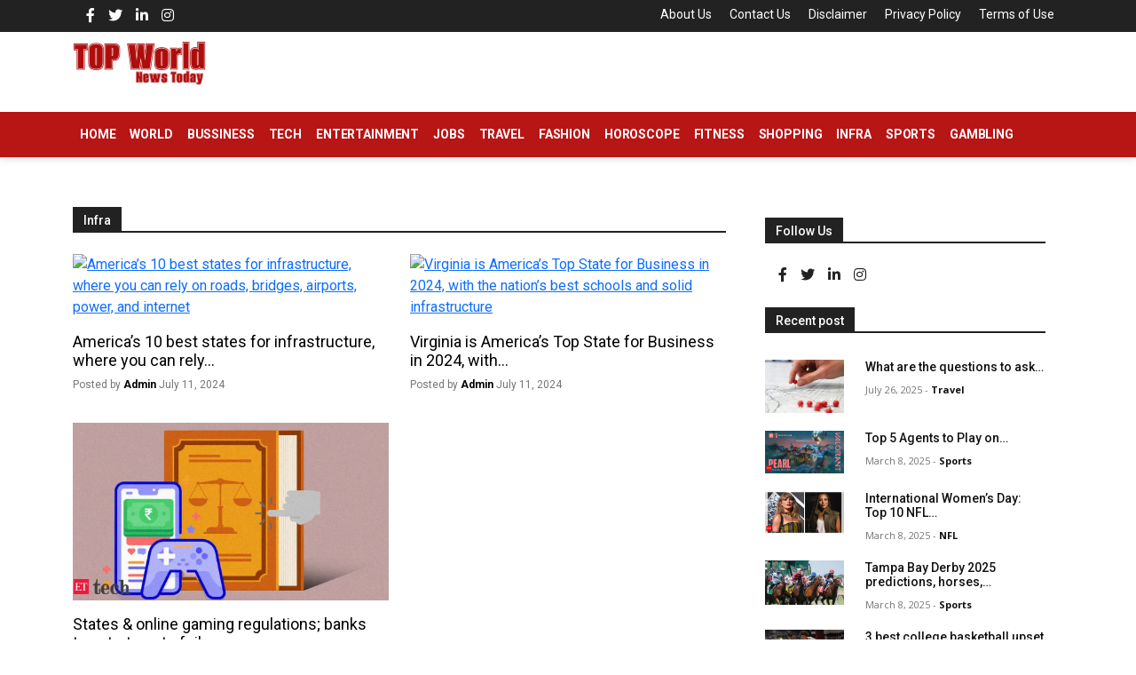

--- FILE ---
content_type: text/html; charset=UTF-8
request_url: https://www.topworldnewstoday.com/tag/state-governments/
body_size: 11423
content:
<!doctype html>
<html>
<head  lang="en-GB">
<meta charset="UTF-8">
<title>
state governments Archives - Top World News Today</title>
<meta name="viewport" content="width=device-width, initial-scale=1, shrink-to-fit=no">
<link rel="shortcut icon" href="https://usercontent.one/wp/www.topworldnewstoday.com/wp-content/themes/canadiannewstoday/assets/images/favicon.png" type="image/x-icon" />
<meta name='robots' content='index, follow, max-image-preview:large, max-snippet:-1, max-video-preview:-1' />

	<!-- This site is optimized with the Yoast SEO plugin v26.8 - https://yoast.com/product/yoast-seo-wordpress/ -->
	<link rel="canonical" href="https://www.topworldnewstoday.com/tag/state-governments/" />
	<meta property="og:locale" content="en_GB" />
	<meta property="og:type" content="article" />
	<meta property="og:title" content="state governments Archives - Top World News Today" />
	<meta property="og:url" content="https://www.topworldnewstoday.com/tag/state-governments/" />
	<meta property="og:site_name" content="Top World News Today" />
	<meta property="og:image" content="https://image.cnbcfm.com/api/v1/image/107380118-1709181060895-gettyimages-2018983476-33a3136_sunset05_02172024.jpeg?v=1710960964&w=1920&h=1080" />
	<meta name="twitter:card" content="summary_large_image" />
	<meta name="twitter:image" content="https://image.cnbcfm.com/api/v1/image/107380118-1709181060895-gettyimages-2018983476-33a3136_sunset05_02172024.jpeg?v=1710960964&w=1920&h=1080" />
	<script type="application/ld+json" class="yoast-schema-graph">{"@context":"https://schema.org","@graph":[{"@type":"CollectionPage","@id":"https://www.topworldnewstoday.com/tag/state-governments/","url":"https://www.topworldnewstoday.com/tag/state-governments/","name":"state governments Archives - Top World News Today","isPartOf":{"@id":"https://www.topworldnewstoday.com/#website"},"primaryImageOfPage":{"@id":"https://www.topworldnewstoday.com/tag/state-governments/#primaryimage"},"image":{"@id":"https://www.topworldnewstoday.com/tag/state-governments/#primaryimage"},"thumbnailUrl":"https://image.cnbcfm.com/api/v1/image/107380118-1709181060895-gettyimages-2018983476-33a3136_sunset05_02172024.jpeg?v=1710960964&w=1920&h=1080","breadcrumb":{"@id":"https://www.topworldnewstoday.com/tag/state-governments/#breadcrumb"},"inLanguage":"en-GB"},{"@type":"ImageObject","inLanguage":"en-GB","@id":"https://www.topworldnewstoday.com/tag/state-governments/#primaryimage","url":"https://image.cnbcfm.com/api/v1/image/107380118-1709181060895-gettyimages-2018983476-33a3136_sunset05_02172024.jpeg?v=1710960964&w=1920&h=1080","contentUrl":"https://image.cnbcfm.com/api/v1/image/107380118-1709181060895-gettyimages-2018983476-33a3136_sunset05_02172024.jpeg?v=1710960964&w=1920&h=1080"},{"@type":"BreadcrumbList","@id":"https://www.topworldnewstoday.com/tag/state-governments/#breadcrumb","itemListElement":[{"@type":"ListItem","position":1,"name":"Home","item":"https://www.topworldnewstoday.com/"},{"@type":"ListItem","position":2,"name":"state governments"}]},{"@type":"WebSite","@id":"https://www.topworldnewstoday.com/#website","url":"https://www.topworldnewstoday.com/","name":"Top World News Today","description":"Get Latest and breaking news from World. Today&#039;s Top International News Headlines, news on politics, Business, Crime, Sports and Current Affairs.","potentialAction":[{"@type":"SearchAction","target":{"@type":"EntryPoint","urlTemplate":"https://www.topworldnewstoday.com/?s={search_term_string}"},"query-input":{"@type":"PropertyValueSpecification","valueRequired":true,"valueName":"search_term_string"}}],"inLanguage":"en-GB"}]}</script>
	<!-- / Yoast SEO plugin. -->


<link rel="alternate" type="application/rss+xml" title="Top World News Today &raquo; state governments Tag Feed" href="https://www.topworldnewstoday.com/tag/state-governments/feed/" />
<style id='wp-img-auto-sizes-contain-inline-css' type='text/css'>
img:is([sizes=auto i],[sizes^="auto," i]){contain-intrinsic-size:3000px 1500px}
/*# sourceURL=wp-img-auto-sizes-contain-inline-css */
</style>
<style id='wp-emoji-styles-inline-css' type='text/css'>

	img.wp-smiley, img.emoji {
		display: inline !important;
		border: none !important;
		box-shadow: none !important;
		height: 1em !important;
		width: 1em !important;
		margin: 0 0.07em !important;
		vertical-align: -0.1em !important;
		background: none !important;
		padding: 0 !important;
	}
/*# sourceURL=wp-emoji-styles-inline-css */
</style>
<style id='wp-block-library-inline-css' type='text/css'>
:root{--wp-block-synced-color:#7a00df;--wp-block-synced-color--rgb:122,0,223;--wp-bound-block-color:var(--wp-block-synced-color);--wp-editor-canvas-background:#ddd;--wp-admin-theme-color:#007cba;--wp-admin-theme-color--rgb:0,124,186;--wp-admin-theme-color-darker-10:#006ba1;--wp-admin-theme-color-darker-10--rgb:0,107,160.5;--wp-admin-theme-color-darker-20:#005a87;--wp-admin-theme-color-darker-20--rgb:0,90,135;--wp-admin-border-width-focus:2px}@media (min-resolution:192dpi){:root{--wp-admin-border-width-focus:1.5px}}.wp-element-button{cursor:pointer}:root .has-very-light-gray-background-color{background-color:#eee}:root .has-very-dark-gray-background-color{background-color:#313131}:root .has-very-light-gray-color{color:#eee}:root .has-very-dark-gray-color{color:#313131}:root .has-vivid-green-cyan-to-vivid-cyan-blue-gradient-background{background:linear-gradient(135deg,#00d084,#0693e3)}:root .has-purple-crush-gradient-background{background:linear-gradient(135deg,#34e2e4,#4721fb 50%,#ab1dfe)}:root .has-hazy-dawn-gradient-background{background:linear-gradient(135deg,#faaca8,#dad0ec)}:root .has-subdued-olive-gradient-background{background:linear-gradient(135deg,#fafae1,#67a671)}:root .has-atomic-cream-gradient-background{background:linear-gradient(135deg,#fdd79a,#004a59)}:root .has-nightshade-gradient-background{background:linear-gradient(135deg,#330968,#31cdcf)}:root .has-midnight-gradient-background{background:linear-gradient(135deg,#020381,#2874fc)}:root{--wp--preset--font-size--normal:16px;--wp--preset--font-size--huge:42px}.has-regular-font-size{font-size:1em}.has-larger-font-size{font-size:2.625em}.has-normal-font-size{font-size:var(--wp--preset--font-size--normal)}.has-huge-font-size{font-size:var(--wp--preset--font-size--huge)}.has-text-align-center{text-align:center}.has-text-align-left{text-align:left}.has-text-align-right{text-align:right}.has-fit-text{white-space:nowrap!important}#end-resizable-editor-section{display:none}.aligncenter{clear:both}.items-justified-left{justify-content:flex-start}.items-justified-center{justify-content:center}.items-justified-right{justify-content:flex-end}.items-justified-space-between{justify-content:space-between}.screen-reader-text{border:0;clip-path:inset(50%);height:1px;margin:-1px;overflow:hidden;padding:0;position:absolute;width:1px;word-wrap:normal!important}.screen-reader-text:focus{background-color:#ddd;clip-path:none;color:#444;display:block;font-size:1em;height:auto;left:5px;line-height:normal;padding:15px 23px 14px;text-decoration:none;top:5px;width:auto;z-index:100000}html :where(.has-border-color){border-style:solid}html :where([style*=border-top-color]){border-top-style:solid}html :where([style*=border-right-color]){border-right-style:solid}html :where([style*=border-bottom-color]){border-bottom-style:solid}html :where([style*=border-left-color]){border-left-style:solid}html :where([style*=border-width]){border-style:solid}html :where([style*=border-top-width]){border-top-style:solid}html :where([style*=border-right-width]){border-right-style:solid}html :where([style*=border-bottom-width]){border-bottom-style:solid}html :where([style*=border-left-width]){border-left-style:solid}html :where(img[class*=wp-image-]){height:auto;max-width:100%}:where(figure){margin:0 0 1em}html :where(.is-position-sticky){--wp-admin--admin-bar--position-offset:var(--wp-admin--admin-bar--height,0px)}@media screen and (max-width:600px){html :where(.is-position-sticky){--wp-admin--admin-bar--position-offset:0px}}

/*# sourceURL=wp-block-library-inline-css */
</style><style id='wp-block-group-inline-css' type='text/css'>
.wp-block-group{box-sizing:border-box}:where(.wp-block-group.wp-block-group-is-layout-constrained){position:relative}
/*# sourceURL=https://www.topworldnewstoday.com/wp-includes/blocks/group/style.min.css */
</style>
<style id='global-styles-inline-css' type='text/css'>
:root{--wp--preset--aspect-ratio--square: 1;--wp--preset--aspect-ratio--4-3: 4/3;--wp--preset--aspect-ratio--3-4: 3/4;--wp--preset--aspect-ratio--3-2: 3/2;--wp--preset--aspect-ratio--2-3: 2/3;--wp--preset--aspect-ratio--16-9: 16/9;--wp--preset--aspect-ratio--9-16: 9/16;--wp--preset--color--black: #000000;--wp--preset--color--cyan-bluish-gray: #abb8c3;--wp--preset--color--white: #ffffff;--wp--preset--color--pale-pink: #f78da7;--wp--preset--color--vivid-red: #cf2e2e;--wp--preset--color--luminous-vivid-orange: #ff6900;--wp--preset--color--luminous-vivid-amber: #fcb900;--wp--preset--color--light-green-cyan: #7bdcb5;--wp--preset--color--vivid-green-cyan: #00d084;--wp--preset--color--pale-cyan-blue: #8ed1fc;--wp--preset--color--vivid-cyan-blue: #0693e3;--wp--preset--color--vivid-purple: #9b51e0;--wp--preset--gradient--vivid-cyan-blue-to-vivid-purple: linear-gradient(135deg,rgb(6,147,227) 0%,rgb(155,81,224) 100%);--wp--preset--gradient--light-green-cyan-to-vivid-green-cyan: linear-gradient(135deg,rgb(122,220,180) 0%,rgb(0,208,130) 100%);--wp--preset--gradient--luminous-vivid-amber-to-luminous-vivid-orange: linear-gradient(135deg,rgb(252,185,0) 0%,rgb(255,105,0) 100%);--wp--preset--gradient--luminous-vivid-orange-to-vivid-red: linear-gradient(135deg,rgb(255,105,0) 0%,rgb(207,46,46) 100%);--wp--preset--gradient--very-light-gray-to-cyan-bluish-gray: linear-gradient(135deg,rgb(238,238,238) 0%,rgb(169,184,195) 100%);--wp--preset--gradient--cool-to-warm-spectrum: linear-gradient(135deg,rgb(74,234,220) 0%,rgb(151,120,209) 20%,rgb(207,42,186) 40%,rgb(238,44,130) 60%,rgb(251,105,98) 80%,rgb(254,248,76) 100%);--wp--preset--gradient--blush-light-purple: linear-gradient(135deg,rgb(255,206,236) 0%,rgb(152,150,240) 100%);--wp--preset--gradient--blush-bordeaux: linear-gradient(135deg,rgb(254,205,165) 0%,rgb(254,45,45) 50%,rgb(107,0,62) 100%);--wp--preset--gradient--luminous-dusk: linear-gradient(135deg,rgb(255,203,112) 0%,rgb(199,81,192) 50%,rgb(65,88,208) 100%);--wp--preset--gradient--pale-ocean: linear-gradient(135deg,rgb(255,245,203) 0%,rgb(182,227,212) 50%,rgb(51,167,181) 100%);--wp--preset--gradient--electric-grass: linear-gradient(135deg,rgb(202,248,128) 0%,rgb(113,206,126) 100%);--wp--preset--gradient--midnight: linear-gradient(135deg,rgb(2,3,129) 0%,rgb(40,116,252) 100%);--wp--preset--font-size--small: 13px;--wp--preset--font-size--medium: 20px;--wp--preset--font-size--large: 36px;--wp--preset--font-size--x-large: 42px;--wp--preset--spacing--20: 0.44rem;--wp--preset--spacing--30: 0.67rem;--wp--preset--spacing--40: 1rem;--wp--preset--spacing--50: 1.5rem;--wp--preset--spacing--60: 2.25rem;--wp--preset--spacing--70: 3.38rem;--wp--preset--spacing--80: 5.06rem;--wp--preset--shadow--natural: 6px 6px 9px rgba(0, 0, 0, 0.2);--wp--preset--shadow--deep: 12px 12px 50px rgba(0, 0, 0, 0.4);--wp--preset--shadow--sharp: 6px 6px 0px rgba(0, 0, 0, 0.2);--wp--preset--shadow--outlined: 6px 6px 0px -3px rgb(255, 255, 255), 6px 6px rgb(0, 0, 0);--wp--preset--shadow--crisp: 6px 6px 0px rgb(0, 0, 0);}:where(.is-layout-flex){gap: 0.5em;}:where(.is-layout-grid){gap: 0.5em;}body .is-layout-flex{display: flex;}.is-layout-flex{flex-wrap: wrap;align-items: center;}.is-layout-flex > :is(*, div){margin: 0;}body .is-layout-grid{display: grid;}.is-layout-grid > :is(*, div){margin: 0;}:where(.wp-block-columns.is-layout-flex){gap: 2em;}:where(.wp-block-columns.is-layout-grid){gap: 2em;}:where(.wp-block-post-template.is-layout-flex){gap: 1.25em;}:where(.wp-block-post-template.is-layout-grid){gap: 1.25em;}.has-black-color{color: var(--wp--preset--color--black) !important;}.has-cyan-bluish-gray-color{color: var(--wp--preset--color--cyan-bluish-gray) !important;}.has-white-color{color: var(--wp--preset--color--white) !important;}.has-pale-pink-color{color: var(--wp--preset--color--pale-pink) !important;}.has-vivid-red-color{color: var(--wp--preset--color--vivid-red) !important;}.has-luminous-vivid-orange-color{color: var(--wp--preset--color--luminous-vivid-orange) !important;}.has-luminous-vivid-amber-color{color: var(--wp--preset--color--luminous-vivid-amber) !important;}.has-light-green-cyan-color{color: var(--wp--preset--color--light-green-cyan) !important;}.has-vivid-green-cyan-color{color: var(--wp--preset--color--vivid-green-cyan) !important;}.has-pale-cyan-blue-color{color: var(--wp--preset--color--pale-cyan-blue) !important;}.has-vivid-cyan-blue-color{color: var(--wp--preset--color--vivid-cyan-blue) !important;}.has-vivid-purple-color{color: var(--wp--preset--color--vivid-purple) !important;}.has-black-background-color{background-color: var(--wp--preset--color--black) !important;}.has-cyan-bluish-gray-background-color{background-color: var(--wp--preset--color--cyan-bluish-gray) !important;}.has-white-background-color{background-color: var(--wp--preset--color--white) !important;}.has-pale-pink-background-color{background-color: var(--wp--preset--color--pale-pink) !important;}.has-vivid-red-background-color{background-color: var(--wp--preset--color--vivid-red) !important;}.has-luminous-vivid-orange-background-color{background-color: var(--wp--preset--color--luminous-vivid-orange) !important;}.has-luminous-vivid-amber-background-color{background-color: var(--wp--preset--color--luminous-vivid-amber) !important;}.has-light-green-cyan-background-color{background-color: var(--wp--preset--color--light-green-cyan) !important;}.has-vivid-green-cyan-background-color{background-color: var(--wp--preset--color--vivid-green-cyan) !important;}.has-pale-cyan-blue-background-color{background-color: var(--wp--preset--color--pale-cyan-blue) !important;}.has-vivid-cyan-blue-background-color{background-color: var(--wp--preset--color--vivid-cyan-blue) !important;}.has-vivid-purple-background-color{background-color: var(--wp--preset--color--vivid-purple) !important;}.has-black-border-color{border-color: var(--wp--preset--color--black) !important;}.has-cyan-bluish-gray-border-color{border-color: var(--wp--preset--color--cyan-bluish-gray) !important;}.has-white-border-color{border-color: var(--wp--preset--color--white) !important;}.has-pale-pink-border-color{border-color: var(--wp--preset--color--pale-pink) !important;}.has-vivid-red-border-color{border-color: var(--wp--preset--color--vivid-red) !important;}.has-luminous-vivid-orange-border-color{border-color: var(--wp--preset--color--luminous-vivid-orange) !important;}.has-luminous-vivid-amber-border-color{border-color: var(--wp--preset--color--luminous-vivid-amber) !important;}.has-light-green-cyan-border-color{border-color: var(--wp--preset--color--light-green-cyan) !important;}.has-vivid-green-cyan-border-color{border-color: var(--wp--preset--color--vivid-green-cyan) !important;}.has-pale-cyan-blue-border-color{border-color: var(--wp--preset--color--pale-cyan-blue) !important;}.has-vivid-cyan-blue-border-color{border-color: var(--wp--preset--color--vivid-cyan-blue) !important;}.has-vivid-purple-border-color{border-color: var(--wp--preset--color--vivid-purple) !important;}.has-vivid-cyan-blue-to-vivid-purple-gradient-background{background: var(--wp--preset--gradient--vivid-cyan-blue-to-vivid-purple) !important;}.has-light-green-cyan-to-vivid-green-cyan-gradient-background{background: var(--wp--preset--gradient--light-green-cyan-to-vivid-green-cyan) !important;}.has-luminous-vivid-amber-to-luminous-vivid-orange-gradient-background{background: var(--wp--preset--gradient--luminous-vivid-amber-to-luminous-vivid-orange) !important;}.has-luminous-vivid-orange-to-vivid-red-gradient-background{background: var(--wp--preset--gradient--luminous-vivid-orange-to-vivid-red) !important;}.has-very-light-gray-to-cyan-bluish-gray-gradient-background{background: var(--wp--preset--gradient--very-light-gray-to-cyan-bluish-gray) !important;}.has-cool-to-warm-spectrum-gradient-background{background: var(--wp--preset--gradient--cool-to-warm-spectrum) !important;}.has-blush-light-purple-gradient-background{background: var(--wp--preset--gradient--blush-light-purple) !important;}.has-blush-bordeaux-gradient-background{background: var(--wp--preset--gradient--blush-bordeaux) !important;}.has-luminous-dusk-gradient-background{background: var(--wp--preset--gradient--luminous-dusk) !important;}.has-pale-ocean-gradient-background{background: var(--wp--preset--gradient--pale-ocean) !important;}.has-electric-grass-gradient-background{background: var(--wp--preset--gradient--electric-grass) !important;}.has-midnight-gradient-background{background: var(--wp--preset--gradient--midnight) !important;}.has-small-font-size{font-size: var(--wp--preset--font-size--small) !important;}.has-medium-font-size{font-size: var(--wp--preset--font-size--medium) !important;}.has-large-font-size{font-size: var(--wp--preset--font-size--large) !important;}.has-x-large-font-size{font-size: var(--wp--preset--font-size--x-large) !important;}
/*# sourceURL=global-styles-inline-css */
</style>

<style id='classic-theme-styles-inline-css' type='text/css'>
/*! This file is auto-generated */
.wp-block-button__link{color:#fff;background-color:#32373c;border-radius:9999px;box-shadow:none;text-decoration:none;padding:calc(.667em + 2px) calc(1.333em + 2px);font-size:1.125em}.wp-block-file__button{background:#32373c;color:#fff;text-decoration:none}
/*# sourceURL=/wp-includes/css/classic-themes.min.css */
</style>
<link rel='stylesheet' id='style-css' href='https://usercontent.one/wp/www.topworldnewstoday.com/wp-content/themes/canadiannewstoday/style.css?ver=6.9' type='text/css' media='all' />
<link rel='stylesheet' id='bootstrap-css' href='https://usercontent.one/wp/www.topworldnewstoday.com/wp-content/themes/canadiannewstoday/assets/css/bootstrap.min.css?ver=1.1' type='text/css' media='all' />
<link rel='stylesheet' id='main-css' href='https://usercontent.one/wp/www.topworldnewstoday.com/wp-content/themes/canadiannewstoday/assets/css/stylesheet.css?ver=1.2' type='text/css' media='all' />
<link rel='stylesheet' id='owlcarouse-css' href='https://usercontent.one/wp/www.topworldnewstoday.com/wp-content/themes/canadiannewstoday/assets/css/owl.carousel.min.css?ver=1.1' type='text/css' media='all' />
<link rel='stylesheet' id='owltheme-css' href='https://usercontent.one/wp/www.topworldnewstoday.com/wp-content/themes/canadiannewstoday/assets/css/owl.theme.default.min.css?ver=1.1' type='text/css' media='all' />
<script type="text/javascript" src="https://www.topworldnewstoday.com/wp-includes/js/jquery/jquery.min.js?ver=3.7.1" id="jquery-core-js"></script>
<script type="text/javascript" src="https://www.topworldnewstoday.com/wp-includes/js/jquery/jquery-migrate.min.js?ver=3.4.1" id="jquery-migrate-js"></script>
<link rel="https://api.w.org/" href="https://www.topworldnewstoday.com/wp-json/" /><link rel="alternate" title="JSON" type="application/json" href="https://www.topworldnewstoday.com/wp-json/wp/v2/tags/13079" /><link rel="EditURI" type="application/rsd+xml" title="RSD" href="https://www.topworldnewstoday.com/xmlrpc.php?rsd" />
<meta name="generator" content="WordPress 6.9" />
<style>[class*=" icon-oc-"],[class^=icon-oc-]{speak:none;font-style:normal;font-weight:400;font-variant:normal;text-transform:none;line-height:1;-webkit-font-smoothing:antialiased;-moz-osx-font-smoothing:grayscale}.icon-oc-one-com-white-32px-fill:before{content:"901"}.icon-oc-one-com:before{content:"900"}#one-com-icon,.toplevel_page_onecom-wp .wp-menu-image{speak:none;display:flex;align-items:center;justify-content:center;text-transform:none;line-height:1;-webkit-font-smoothing:antialiased;-moz-osx-font-smoothing:grayscale}.onecom-wp-admin-bar-item>a,.toplevel_page_onecom-wp>.wp-menu-name{font-size:16px;font-weight:400;line-height:1}.toplevel_page_onecom-wp>.wp-menu-name img{width:69px;height:9px;}.wp-submenu-wrap.wp-submenu>.wp-submenu-head>img{width:88px;height:auto}.onecom-wp-admin-bar-item>a img{height:7px!important}.onecom-wp-admin-bar-item>a img,.toplevel_page_onecom-wp>.wp-menu-name img{opacity:.8}.onecom-wp-admin-bar-item.hover>a img,.toplevel_page_onecom-wp.wp-has-current-submenu>.wp-menu-name img,li.opensub>a.toplevel_page_onecom-wp>.wp-menu-name img{opacity:1}#one-com-icon:before,.onecom-wp-admin-bar-item>a:before,.toplevel_page_onecom-wp>.wp-menu-image:before{content:'';position:static!important;background-color:rgba(240,245,250,.4);border-radius:102px;width:18px;height:18px;padding:0!important}.onecom-wp-admin-bar-item>a:before{width:14px;height:14px}.onecom-wp-admin-bar-item.hover>a:before,.toplevel_page_onecom-wp.opensub>a>.wp-menu-image:before,.toplevel_page_onecom-wp.wp-has-current-submenu>.wp-menu-image:before{background-color:#76b82a}.onecom-wp-admin-bar-item>a{display:inline-flex!important;align-items:center;justify-content:center}#one-com-logo-wrapper{font-size:4em}#one-com-icon{vertical-align:middle}.imagify-welcome{display:none !important;}</style></head>
<body class="archive tag tag-state-governments tag-13079 wp-theme-canadiannewstoday">
<!--header-->
<header>
  <div class="top-area">
    <div class="container">
      <div class="row">
       <!-- <div class="col-md-6">
          <div class="today-date">
            <div class="clock">
              <span id="Date"></span>
              <span id="hours"></span>
              <span id="point">:</span>
              <span id="min"></span>
              <span id="point">:</span>
              <span id="sec"></span>
              
          </div>
         
       
          </div>
           
        </div> -->
         <div class="col-md-6">
             <div class="social-icons">
         <div class="textwidget custom-html-widget"><ul>
              <li><a href=""><i class="fab fa-facebook-f"></i></a></li>
              <li><a href=""><i class="fab fa-twitter"></i></a></li>
              <li><a href=""><i class="fab fa-linkedin-in"></i></a></li>
              <li><a href=""><i class="fab fa-instagram"></i></a></li>
            </ul></div>        </div>
           
        </div>
        <div class="col-md-6">
        <div class="top-menu"> <ul id="menu-footer-menu" class=""><li id="menu-item-985" class="menu-item menu-item-type-post_type menu-item-object-page menu-item-985"><a href="https://www.topworldnewstoday.com/about-us/">About Us</a></li>
<li id="menu-item-984" class="menu-item menu-item-type-post_type menu-item-object-page menu-item-984"><a href="https://www.topworldnewstoday.com/contact-us/">Contact Us</a></li>
<li id="menu-item-983" class="menu-item menu-item-type-post_type menu-item-object-page menu-item-983"><a href="https://www.topworldnewstoday.com/disclaimer/">Disclaimer</a></li>
<li id="menu-item-982" class="menu-item menu-item-type-post_type menu-item-object-page menu-item-982"><a href="https://www.topworldnewstoday.com/privacy-policy/">Privacy Policy</a></li>
<li id="menu-item-981" class="menu-item menu-item-type-post_type menu-item-object-page menu-item-981"><a href="https://www.topworldnewstoday.com/terms-of-use/">Terms of Use</a></li>
</ul></div>
          
        </div>
       
      </div>
    </div>
  </div>
  <div class="logo-area">
    <div class="container">
      <div class="row">
        <div class="col-md-4" style="height:80px;">
 <img src="https://usercontent.one/wp/www.topworldnewstoday.com/wp-content/themes/canadiannewstoday/assets/images/logo.png" class="img-fluid"/>
        </div>
       <!-- <div class="col-md-8 text-end">
          <img src="https://usercontent.one/wp/www.topworldnewstoday.com/wp-content/themes/canadiannewstoday/assets/images/ads.jpg" class="img-fluid"/>
        </div>-->
      </div>
    </div>
  </div>
  <div class="nav-bg" id="header">
    <div class="container">
      <div class="row">
        <div class="col-md-12">
        <div class="menu">
          <nav class="navbar navbar-expand-md " aria-label="Third navbar example"> 
          <a class="navbar-brand d-block d-sm-none" href="index.php">Menu</a>
            <button class="navbar-toggler d-block d-sm-none" type="button" data-bs-toggle="collapse" data-bs-target="#navbarsExample03"
          aria-controls="navbarsExample03" aria-expanded="false" aria-label="Toggle navigation"> <img
            src="https://usercontent.one/wp/www.topworldnewstoday.com/wp-content/themes/canadiannewstoday/assets/images/menu.png"></button>
            <div class="collapse navbar-collapse" id="navbarsExample03">
              <ul class="navbar-nav ">
                  <li id="menu-item-23" class="menu-item menu-item-type-custom menu-item-object-custom menu-item-home menu-item-23 nav-item"><a href="https://www.topworldnewstoday.com/" class="nav-link">Home</a></li>
<li id="menu-item-22" class="dropdown menu-item menu-item-type-taxonomy menu-item-object-category menu-item-22 nav-item"><a href="https://www.topworldnewstoday.com/category/world/" class="nav-link">World</a></li>
<li id="menu-item-18" class="menu-item menu-item-type-taxonomy menu-item-object-category menu-item-18 nav-item"><a href="https://www.topworldnewstoday.com/category/bussiness/" class="nav-link">Bussiness</a></li>
<li id="menu-item-13" class="menu-item menu-item-type-taxonomy menu-item-object-category menu-item-13 nav-item"><a href="https://www.topworldnewstoday.com/category/tech/" class="nav-link">Tech</a></li>
<li id="menu-item-11" class="menu-item menu-item-type-taxonomy menu-item-object-category menu-item-11 nav-item"><a href="https://www.topworldnewstoday.com/category/entertainment/" class="nav-link">Entertainment</a></li>
<li id="menu-item-19" class="menu-item menu-item-type-taxonomy menu-item-object-category menu-item-19 nav-item"><a href="https://www.topworldnewstoday.com/category/jobs/" class="nav-link">Jobs</a></li>
<li id="menu-item-17" class="menu-item menu-item-type-taxonomy menu-item-object-category menu-item-17 nav-item"><a href="https://www.topworldnewstoday.com/category/travel/" class="nav-link">Travel</a></li>
<li id="menu-item-14" class="menu-item menu-item-type-taxonomy menu-item-object-category menu-item-14 nav-item"><a href="https://www.topworldnewstoday.com/category/fashion/" class="nav-link">Fashion</a></li>
<li id="menu-item-15" class="menu-item menu-item-type-taxonomy menu-item-object-category menu-item-15 nav-item"><a href="https://www.topworldnewstoday.com/category/horoscope/" class="nav-link">Horoscope</a></li>
<li id="menu-item-16" class="menu-item menu-item-type-taxonomy menu-item-object-category menu-item-16 nav-item"><a href="https://www.topworldnewstoday.com/category/fitness/" class="nav-link">Fitness</a></li>
<li id="menu-item-20" class="menu-item menu-item-type-taxonomy menu-item-object-category menu-item-20 nav-item"><a href="https://www.topworldnewstoday.com/category/shopping/" class="nav-link">Shopping</a></li>
<li id="menu-item-21" class="menu-item menu-item-type-taxonomy menu-item-object-category menu-item-21 nav-item"><a href="https://www.topworldnewstoday.com/category/infra/" class="nav-link">Infra</a></li>
<li id="menu-item-12" class="dropdown menu-item menu-item-type-taxonomy menu-item-object-category menu-item-has-children menu-item-12 nav-item"><a href="https://www.topworldnewstoday.com/category/sports/" class="nav-link">Sports</a>
<ul class="dropdown-menu" >
	<li id="menu-item-25" class="menu-item menu-item-type-taxonomy menu-item-object-category menu-item-25 nav-item"><a href="https://www.topworldnewstoday.com/category/basketball/" class="nav-link">Basketball</a></li>
	<li id="menu-item-27" class="menu-item menu-item-type-taxonomy menu-item-object-category menu-item-27 nav-item"><a href="https://www.topworldnewstoday.com/category/football/" class="nav-link">Football</a></li>
	<li id="menu-item-30" class="menu-item menu-item-type-taxonomy menu-item-object-category menu-item-30 nav-item"><a href="https://www.topworldnewstoday.com/category/nba/" class="nav-link">NBA</a></li>
	<li id="menu-item-31" class="menu-item menu-item-type-taxonomy menu-item-object-category menu-item-31 nav-item"><a href="https://www.topworldnewstoday.com/category/nfl/" class="nav-link">NFL</a></li>
	<li id="menu-item-28" class="menu-item menu-item-type-taxonomy menu-item-object-category menu-item-28 nav-item"><a href="https://www.topworldnewstoday.com/category/golf/" class="nav-link">Golf</a></li>
	<li id="menu-item-29" class="menu-item menu-item-type-taxonomy menu-item-object-category menu-item-29 nav-item"><a href="https://www.topworldnewstoday.com/category/horse-racing/" class="nav-link">Horse Racing</a></li>
	<li id="menu-item-32" class="menu-item menu-item-type-taxonomy menu-item-object-category menu-item-32 nav-item"><a href="https://www.topworldnewstoday.com/category/tennis/" class="nav-link">Tennis</a></li>
	<li id="menu-item-26" class="menu-item menu-item-type-taxonomy menu-item-object-category menu-item-26 nav-item"><a href="https://www.topworldnewstoday.com/category/cricket/" class="nav-link">Cricket</a></li>
</ul>
</li>
<li id="menu-item-24" class="menu-item menu-item-type-taxonomy menu-item-object-category menu-item-24 nav-item"><a href="https://www.topworldnewstoday.com/category/gambling/" class="nav-link">Gambling</a></li>
          
              </ul>
             
            </div>
          </nav>
        </div>
        </div>
      </div>
    </div>
  </div>
</header>
 <!--end--> 

<!--<figcaption class="background-1 padding20">
    <div class="container">
        <div class="row">
            <div class="col-md-9">
                <h1></h1>
            </div>
            <div class="col-md-3">
                <div class="breadcrumbs">
                    <ul>
                        <li><a href="/">Home</a></li>
                        <li></li>
                    </ul>
                </div>
            </div>
        </div>
    </div>
</figcaption>-->

<section class="mt-5">
  <div class="container">
    <div class="row">
      <div class="col-md-8">
        <div class="list-page">
          <div class="mb-4 mt-2">
            <h1>
              Infra            </h1>
             <div class="border-1"></div>
          </div>
          <div class="row">
            <div class="col-md-6 mb-4 has-thumbnail ">
 <a href="https://www.topworldnewstoday.com/americas-10-best-states-for-infrastructure-where-you-can-rely-on-roads-bridges-airports-power-and-internet/">
    <img post-id="31748" fifu-featured="1" src="https://image.cnbcfm.com/api/v1/image/107380118-1709181060895-gettyimages-2018983476-33a3136_sunset05_02172024.jpeg?v=1710960964&amp;w=1920&amp;h=1080" class="img-fluid mb-3 img-1 wp-post-image" alt="America&#8217;s 10 best states for infrastructure, where you can rely on roads, bridges, airports, power, and internet" title="America&#8217;s 10 best states for infrastructure, where you can rely on roads, bridges, airports, power, and internet" title="America&#8217;s 10 best states for infrastructure, where you can rely on roads, bridges, airports, power, and internet" decoding="async" />    </a>
    <h3><a href="https://www.topworldnewstoday.com/americas-10-best-states-for-infrastructure-where-you-can-rely-on-roads-bridges-airports-power-and-internet/">
      America&#8217;s 10 best states for infrastructure, where you can rely&hellip; 
      </a></h3>
      <div class="meta">Posted by <a href="https://www.topworldnewstoday.com/author/maurya18gmail-com/" title="Posts by Admin" rel="author">Admin</a>       July 11, 2024    </div>
</div>
              <div class="col-md-6 mb-4 has-thumbnail ">
 <a href="https://www.topworldnewstoday.com/virginia-is-americas-top-state-for-business-in-2024-with-the-nations-best-schools-and-solid-infrastructure/">
    <img post-id="31470" fifu-featured="1" src="https://image.cnbcfm.com/api/v1/image/108003079-1720527219600-gettyimages-698827042-richmondcopy.jpeg?v=1720638143&amp;w=1920&amp;h=1080" class="img-fluid mb-3 img-1 wp-post-image" alt="Virginia is America’s Top State for Business in 2024, with the nation’s best schools and solid infrastructure" title="Virginia is America’s Top State for Business in 2024, with the nation’s best schools and solid infrastructure" title="Virginia is America’s Top State for Business in 2024, with the nation’s best schools and solid infrastructure" decoding="async" />    </a>
    <h3><a href="https://www.topworldnewstoday.com/virginia-is-americas-top-state-for-business-in-2024-with-the-nations-best-schools-and-solid-infrastructure/">
      Virginia is America’s Top State for Business in 2024, with&hellip; 
      </a></h3>
      <div class="meta">Posted by <a href="https://www.topworldnewstoday.com/author/maurya18gmail-com/" title="Posts by Admin" rel="author">Admin</a>       July 11, 2024    </div>
</div>
              <div class="col-md-6 mb-4 has-thumbnail ">
 <a href="https://www.topworldnewstoday.com/states-banks-tap-startups-to-foil-frauds/">
    <img post-id="16941" fifu-featured="1" src="https://img.etimg.com/thumb/msid-109868403,width-1070,height-580,imgsize-2452960,overlay-ettech/photo.jpg" class="img-fluid mb-3 img-1 wp-post-image" alt="States &#038; online gaming regulations; banks tap startups to foil frauds" title="States &#038; online gaming regulations; banks tap startups to foil frauds" title="States &#038; online gaming regulations; banks tap startups to foil frauds" decoding="async" />    </a>
    <h3><a href="https://www.topworldnewstoday.com/states-banks-tap-startups-to-foil-frauds/">
      States &#038; online gaming regulations; banks tap startups to foil&hellip; 
      </a></h3>
      <div class="meta">Posted by <a href="https://www.topworldnewstoday.com/author/maurya18gmail-com/" title="Posts by Admin" rel="author">Admin</a>       May 6, 2024    </div>
</div>
                        </div>
          <div class="col-md-12">
                      </div>
        </div>
      </div>
      <div class="col-md-4">
        <div class="post-left">
        <h2>Follow Us</h2>
           <div class="border-1"></div>
          <div class="social-icons mt-4">
            <div class="textwidget custom-html-widget"><ul>
              <li><a href=""><i class="fab fa-facebook-f"></i></a></li>
              <li><a href=""><i class="fab fa-twitter"></i></a></li>
              <li><a href=""><i class="fab fa-linkedin-in"></i></a></li>
              <li><a href=""><i class="fab fa-instagram"></i></a></li>
            </ul></div>          </div>
          <div class="clearfix mt-4 mb-4"></div>
          <h2>Recent post</h2>
           <div class="border-1"></div>
          <div class="post-list mb-5">
            <ul>
                                          <li>
                <div class="row">
                  <div class="col-4"><a href="https://www.topworldnewstoday.com/what-are-the-questions-to-ask-yourself-when-choosing-a-walking-holiday-destination/">
                    <img width="300" height="200" src="https://usercontent.one/wp/www.topworldnewstoday.com/wp-content/uploads/2025/07/What-are-the-questions-to-ask-yourself-when-choosing-a-walking-holiday-destination-300x200.jpg" class="img-fluid wp-post-image" alt="What are the questions to ask yourself when choosing a walking holiday destination?" title="What are the questions to ask yourself when choosing a walking holiday destination?" decoding="async" loading="lazy" srcset="https://usercontent.one/wp/www.topworldnewstoday.com/wp-content/uploads/2025/07/What-are-the-questions-to-ask-yourself-when-choosing-a-walking-holiday-destination-300x200.jpg 300w, https://usercontent.one/wp/www.topworldnewstoday.com/wp-content/uploads/2025/07/What-are-the-questions-to-ask-yourself-when-choosing-a-walking-holiday-destination-1024x682.jpg 1024w, https://usercontent.one/wp/www.topworldnewstoday.com/wp-content/uploads/2025/07/What-are-the-questions-to-ask-yourself-when-choosing-a-walking-holiday-destination-768x512.jpg 768w, https://usercontent.one/wp/www.topworldnewstoday.com/wp-content/uploads/2025/07/What-are-the-questions-to-ask-yourself-when-choosing-a-walking-holiday-destination-180x120.jpg 180w, https://usercontent.one/wp/www.topworldnewstoday.com/wp-content/uploads/2025/07/What-are-the-questions-to-ask-yourself-when-choosing-a-walking-holiday-destination.jpg 1280w" sizes="auto, (max-width: 300px) 100vw, 300px" />                    </a></div>
                  <div class="col-8">
                    <div class="title"><a href="https://www.topworldnewstoday.com/what-are-the-questions-to-ask-yourself-when-choosing-a-walking-holiday-destination/"> What are the questions to ask&hellip; </a></div>
                    <div class="meta">
                       July 26, 2025                      -
                      <a href="https://www.topworldnewstoday.com/category/travel/" rel="category tag">Travel</a>                    </div>
                  </div>
                </div>
              </li>
                            <li>
                <div class="row">
                  <div class="col-4"><a href="https://www.topworldnewstoday.com/top-5-agents-to-play-on-pearl-in-valorant-esports-news-the-times-of-india/">
                    <img post-id="77374" fifu-featured="1" width="300" height="300" src="https://static.toiimg.com/thumb/msid-118807984,width-1070,height-580,imgsize-113930,resizemode-75,overlay-toi_sw,pt-32,y_pad-40/photo.jpg" class="img-fluid wp-post-image" alt="Top 5 Agents to Play on Pearl in Valorant | Esports News &#8211; The Times of India" title="Top 5 Agents to Play on Pearl in Valorant | Esports News &#8211; The Times of India" title="Top 5 Agents to Play on Pearl in Valorant | Esports News &#8211; The Times of India" decoding="async" loading="lazy" />                    </a></div>
                  <div class="col-8">
                    <div class="title"><a href="https://www.topworldnewstoday.com/top-5-agents-to-play-on-pearl-in-valorant-esports-news-the-times-of-india/"> Top 5 Agents to Play on&hellip; </a></div>
                    <div class="meta">
                       March 8, 2025                      -
                      <a href="https://www.topworldnewstoday.com/category/sports/" rel="category tag">Sports</a>                    </div>
                  </div>
                </div>
              </li>
                            <li>
                <div class="row">
                  <div class="col-4"><a href="https://www.topworldnewstoday.com/international-womens-day-top-10-nfl-wags-and-exes-and-their-net-worth-nfl-news-the-times-of-india/">
                    <img post-id="77366" fifu-featured="1" width="300" height="300" src="https://static.toiimg.com/thumb/msid-118806823,width-1070,height-580,imgsize-72596,resizemode-75,overlay-toi_sw,pt-32,y_pad-40/photo.jpg" class="img-fluid wp-post-image" alt="International Women’s Day: Top 10 NFL WAGs (and exes) and their net worth | NFL News &#8211; The Times of India" title="International Women’s Day: Top 10 NFL WAGs (and exes) and their net worth | NFL News &#8211; The Times of India" title="International Women’s Day: Top 10 NFL WAGs (and exes) and their net worth | NFL News &#8211; The Times of India" decoding="async" loading="lazy" />                    </a></div>
                  <div class="col-8">
                    <div class="title"><a href="https://www.topworldnewstoday.com/international-womens-day-top-10-nfl-wags-and-exes-and-their-net-worth-nfl-news-the-times-of-india/"> International Women’s Day: Top 10 NFL&hellip; </a></div>
                    <div class="meta">
                       March 8, 2025                      -
                      <a href="https://www.topworldnewstoday.com/category/nfl/" rel="category tag">NFL</a>                    </div>
                  </div>
                </div>
              </li>
                            <li>
                <div class="row">
                  <div class="col-4"><a href="https://www.topworldnewstoday.com/tampa-bay-derby-2025-predictions-horses-odds-field-surprising-picks-from-top-horse-racing-expert/">
                    <img post-id="77362" fifu-featured="1" width="300" height="300" src="https://sportshub.cbsistatic.com/i/r/2025/02/11/911965d0-f318-47b0-a134-a2f247bdd2a7/thumbnail/1200x675/865daeb2dd1041a595de5e54a726de66/horse-racing-6-usatsi.jpg" class="img-fluid wp-post-image" alt="Tampa Bay Derby 2025 predictions, horses, odds, field: Surprising picks from top horse racing expert" title="Tampa Bay Derby 2025 predictions, horses, odds, field: Surprising picks from top horse racing expert" title="Tampa Bay Derby 2025 predictions, horses, odds, field: Surprising picks from top horse racing expert" decoding="async" loading="lazy" />                    </a></div>
                  <div class="col-8">
                    <div class="title"><a href="https://www.topworldnewstoday.com/tampa-bay-derby-2025-predictions-horses-odds-field-surprising-picks-from-top-horse-racing-expert/"> Tampa Bay Derby 2025 predictions, horses,&hellip; </a></div>
                    <div class="meta">
                       March 8, 2025                      -
                      <a href="https://www.topworldnewstoday.com/category/sports/" rel="category tag">Sports</a>                    </div>
                  </div>
                </div>
              </li>
                            <li>
                <div class="row">
                  <div class="col-4"><a href="https://www.topworldnewstoday.com/3-best-college-basketball-upset-picks-odds-for-march-8-target-stanford-as-550-longshot-against-louisville/">
                    <img post-id="77372" fifu-featured="1" width="300" height="300" src="https://sportshub.cbsistatic.com/i/r/2025/03/08/37b6ee24-a85b-4f5c-9b7c-1403cb368470/thumbnail/1200x675/6bce93c64a04dd36c45fe6812bb73d09/oziyah-sellers-stanford-cardinal-usatsi.jpg" class="img-fluid wp-post-image" alt="3 best college basketball upset picks, odds for March 8: Target Stanford as +550 longshot against Louisville" title="3 best college basketball upset picks, odds for March 8: Target Stanford as +550 longshot against Louisville" title="3 best college basketball upset picks, odds for March 8: Target Stanford as +550 longshot against Louisville" decoding="async" loading="lazy" />                    </a></div>
                  <div class="col-8">
                    <div class="title"><a href="https://www.topworldnewstoday.com/3-best-college-basketball-upset-picks-odds-for-march-8-target-stanford-as-550-longshot-against-louisville/"> 3 best college basketball upset picks,&hellip; </a></div>
                    <div class="meta">
                       March 8, 2025                      -
                      <a href="https://www.topworldnewstoday.com/category/basketball/" rel="category tag">Basketball</a>                    </div>
                  </div>
                </div>
              </li>
                            <li>
                <div class="row">
                  <div class="col-4"><a href="https://www.topworldnewstoday.com/2025-nfl-free-agency-bold-predictions-sam-darnold-back-with-jets-cowboys-spend-money-and-more/">
                    <img post-id="77370" fifu-featured="1" width="300" height="300" src="https://sportshub.cbsistatic.com/i/r/2024/12/31/01103b07-f5d5-410d-a981-454c8db08f81/thumbnail/1200x675/427221fc2272cd90a778260419d7ad7a/sam-darnold-usatsi-cbs.jpg" class="img-fluid wp-post-image" alt="2025 NFL free agency bold predictions: Sam Darnold back with Jets, Cowboys spend money and more" title="2025 NFL free agency bold predictions: Sam Darnold back with Jets, Cowboys spend money and more" title="2025 NFL free agency bold predictions: Sam Darnold back with Jets, Cowboys spend money and more" decoding="async" loading="lazy" />                    </a></div>
                  <div class="col-8">
                    <div class="title"><a href="https://www.topworldnewstoday.com/2025-nfl-free-agency-bold-predictions-sam-darnold-back-with-jets-cowboys-spend-money-and-more/"> 2025 NFL free agency bold predictions:&hellip; </a></div>
                    <div class="meta">
                       March 8, 2025                      -
                      <a href="https://www.topworldnewstoday.com/category/nfl/" rel="category tag">NFL</a>                    </div>
                  </div>
                </div>
              </li>
                            <li>
                <div class="row">
                  <div class="col-4"><a href="https://www.topworldnewstoday.com/top-5-valorant-game-modes-esports-news-the-times-of-india/">
                    <img post-id="77356" fifu-featured="1" width="300" height="300" src="https://static.toiimg.com/thumb/msid-118806422,width-1070,height-580,imgsize-85358,resizemode-75,overlay-toi_sw,pt-32,y_pad-40/photo.jpg" class="img-fluid wp-post-image" alt="Top 5 Valorant Game Modes | Esports News &#8211; The Times of India" title="Top 5 Valorant Game Modes | Esports News &#8211; The Times of India" title="Top 5 Valorant Game Modes | Esports News &#8211; The Times of India" decoding="async" loading="lazy" />                    </a></div>
                  <div class="col-8">
                    <div class="title"><a href="https://www.topworldnewstoday.com/top-5-valorant-game-modes-esports-news-the-times-of-india/"> Top 5 Valorant Game Modes |&hellip; </a></div>
                    <div class="meta">
                       March 8, 2025                      -
                      <a href="https://www.topworldnewstoday.com/category/sports/" rel="category tag">Sports</a>                    </div>
                  </div>
                </div>
              </li>
                            <li>
                <div class="row">
                  <div class="col-4"><a href="https://www.topworldnewstoday.com/best-crypto-casinos-uk-top-10-bitcoin-gambling-sites-2025/">
                    <img post-id="77358" fifu-featured="1" width="300" height="300" src="https://d2gr5kl7dt2z3t.cloudfront.net/blog/wp-content/uploads/2025/03/07034800/best-crypto-casino-in-uk.png" class="img-fluid wp-post-image" alt="Best Crypto Casinos UK – Top 10 Bitcoin Gambling Sites 2025" title="Best Crypto Casinos UK – Top 10 Bitcoin Gambling Sites 2025" title="Best Crypto Casinos UK – Top 10 Bitcoin Gambling Sites 2025" decoding="async" loading="lazy" />                    </a></div>
                  <div class="col-8">
                    <div class="title"><a href="https://www.topworldnewstoday.com/best-crypto-casinos-uk-top-10-bitcoin-gambling-sites-2025/"> Best Crypto Casinos UK – Top&hellip; </a></div>
                    <div class="meta">
                       March 8, 2025                      -
                      <a href="https://www.topworldnewstoday.com/category/gambling/" rel="category tag">Gambling</a>                    </div>
                  </div>
                </div>
              </li>
                            <li>
                <div class="row">
                  <div class="col-4"><a href="https://www.topworldnewstoday.com/sushmita-sens-ex-beau-lalit-modi-to-surrender-indian-passport-kareena-kapoor-khan-shahid-kapoor-hug-at-an-event-top-5-news-the-times-of-india/">
                    <img post-id="77350" fifu-featured="1" width="300" height="300" src="https://static.toiimg.com/thumb/msid-118805073,width-1070,height-580,imgsize-51236,resizemode-75,overlay-toi_sw,pt-32,y_pad-40/photo.jpg" class="img-fluid wp-post-image" alt="Sushmita Sen&#8217;s ex-beau Lalit Modi to surrender Indian passport, Kareena Kapoor Khan, Shahid Kapoor hug at an event: Top 5 news | &#8211; The Times of India" title="Sushmita Sen&#8217;s ex-beau Lalit Modi to surrender Indian passport, Kareena Kapoor Khan, Shahid Kapoor hug at an event: Top 5 news | &#8211; The Times of India" title="Sushmita Sen&#8217;s ex-beau Lalit Modi to surrender Indian passport, Kareena Kapoor Khan, Shahid Kapoor hug at an event: Top 5 news | &#8211; The Times of India" decoding="async" loading="lazy" />                    </a></div>
                  <div class="col-8">
                    <div class="title"><a href="https://www.topworldnewstoday.com/sushmita-sens-ex-beau-lalit-modi-to-surrender-indian-passport-kareena-kapoor-khan-shahid-kapoor-hug-at-an-event-top-5-news-the-times-of-india/"> Sushmita Sen&#8217;s ex-beau Lalit Modi to&hellip; </a></div>
                    <div class="meta">
                       March 8, 2025                      -
                      <a href="https://www.topworldnewstoday.com/category/entertainment/" rel="category tag">Entertainment</a>                    </div>
                  </div>
                </div>
              </li>
                            <li>
                <div class="row">
                  <div class="col-4"><a href="https://www.topworldnewstoday.com/2025-arnold-palmer-invitational-odds-predictions-props-top-weekend-picks-from-proven-golf-expert/">
                    <img post-id="77364" fifu-featured="1" width="300" height="300" src="https://sportshub.cbsistatic.com/i/r/2025/03/08/d1fc22ca-7fab-4f72-a973-426673fbf002/thumbnail/1200x675/6b1d6fddc254073bbbeb3eadbe4dc0b4/j-j-spaun-pga-golf-getty-images-1.jpg" class="img-fluid wp-post-image" alt="2025 Arnold Palmer Invitational odds, predictions, props: Top weekend picks from proven golf expert" title="2025 Arnold Palmer Invitational odds, predictions, props: Top weekend picks from proven golf expert" title="2025 Arnold Palmer Invitational odds, predictions, props: Top weekend picks from proven golf expert" decoding="async" loading="lazy" />                    </a></div>
                  <div class="col-8">
                    <div class="title"><a href="https://www.topworldnewstoday.com/2025-arnold-palmer-invitational-odds-predictions-props-top-weekend-picks-from-proven-golf-expert/"> 2025 Arnold Palmer Invitational odds, predictions,&hellip; </a></div>
                    <div class="meta">
                       March 8, 2025                      -
                      <a href="https://www.topworldnewstoday.com/category/sports/" rel="category tag">Sports</a>                    </div>
                  </div>
                </div>
              </li>
                          </ul>
          </div>
          
<div class="wp-block-group"><div class="wp-block-group__inner-container is-layout-flow wp-block-group-is-layout-flow">
<!--<h2>Advertising</h2>
<p>              <img decoding="async" src="https://usercontent.one/wp/www.topworldnewstoday.com/wp-content/themes/hfcl/assets/images/ads-3.jpg" class="img-fluid mt-4"></p>-->
</div></div>
        </div>
      </div>
    </div>
  </div>
</section>
<style>
.pagination {
clear:both;
padding:20px 0;
position:relative;
font-size:11px;
line-height:13px;
}
 
.pagination span, .pagination a {
display:block;
float:left;
margin: 2px 2px 2px 0;
padding:6px 9px 5px 9px;
text-decoration:none;
width:auto;
color:#fff;
background: #555;
}
 
.pagination a:hover{
color:#fff;
background: #3279BB;
}
 
.pagination .current{
padding:6px 9px 5px 9px;
background: #3279BB;
color:#fff;
}
</style>
<!-- footer -->
<footer>
  <div class="container">
    <div class="row">
    <div class="col-md-12">
    	
        	 <ul id="menu-footer-menu-1" class=""><li class="menu-item menu-item-type-post_type menu-item-object-page menu-item-985"><a href="https://www.topworldnewstoday.com/about-us/">About Us</a></li>
<li class="menu-item menu-item-type-post_type menu-item-object-page menu-item-984"><a href="https://www.topworldnewstoday.com/contact-us/">Contact Us</a></li>
<li class="menu-item menu-item-type-post_type menu-item-object-page menu-item-983"><a href="https://www.topworldnewstoday.com/disclaimer/">Disclaimer</a></li>
<li class="menu-item menu-item-type-post_type menu-item-object-page menu-item-982"><a href="https://www.topworldnewstoday.com/privacy-policy/">Privacy Policy</a></li>
<li class="menu-item menu-item-type-post_type menu-item-object-page menu-item-981"><a href="https://www.topworldnewstoday.com/terms-of-use/">Terms of Use</a></li>
</ul>        
    </div>	
      <div class="col-md-12 text-center">
        Copyright © 2026 All rights reserved.
      </div>
    </div>
  </div>
</footer>
<script type="speculationrules">
{"prefetch":[{"source":"document","where":{"and":[{"href_matches":"/*"},{"not":{"href_matches":["/wp-*.php","/wp-admin/*","/wp-content/uploads/*","/wp-content/*","/wp-content/plugins/*","/wp-content/themes/canadiannewstoday/*","/*\\?(.+)"]}},{"not":{"selector_matches":"a[rel~=\"nofollow\"]"}},{"not":{"selector_matches":".no-prefetch, .no-prefetch a"}}]},"eagerness":"conservative"}]}
</script>

<script type="text/javascript" src="https://usercontent.one/wp/www.topworldnewstoday.com/wp-content/themes/canadiannewstoday/assets/js/jquery.min.js?ver=1.1" id="jquerymin-js"></script>
<script type="text/javascript" src="https://usercontent.one/wp/www.topworldnewstoday.com/wp-content/themes/canadiannewstoday/assets/js/bootstrap.bundle.min.js?ver=1.1" id="bootstrap-js"></script>
<script type="text/javascript" src="https://usercontent.one/wp/www.topworldnewstoday.com/wp-content/themes/canadiannewstoday/assets/js/owl.carousel.js?ver=1.1" id="carousel-js"></script>
<script type="text/javascript" src="https://usercontent.one/wp/www.topworldnewstoday.com/wp-content/themes/canadiannewstoday/assets/js/main.js?ver=1.1" id="main-js"></script>
<script id="wp-emoji-settings" type="application/json">
{"baseUrl":"https://s.w.org/images/core/emoji/17.0.2/72x72/","ext":".png","svgUrl":"https://s.w.org/images/core/emoji/17.0.2/svg/","svgExt":".svg","source":{"concatemoji":"https://www.topworldnewstoday.com/wp-includes/js/wp-emoji-release.min.js?ver=6.9"}}
</script>
<script type="module">
/* <![CDATA[ */
/*! This file is auto-generated */
const a=JSON.parse(document.getElementById("wp-emoji-settings").textContent),o=(window._wpemojiSettings=a,"wpEmojiSettingsSupports"),s=["flag","emoji"];function i(e){try{var t={supportTests:e,timestamp:(new Date).valueOf()};sessionStorage.setItem(o,JSON.stringify(t))}catch(e){}}function c(e,t,n){e.clearRect(0,0,e.canvas.width,e.canvas.height),e.fillText(t,0,0);t=new Uint32Array(e.getImageData(0,0,e.canvas.width,e.canvas.height).data);e.clearRect(0,0,e.canvas.width,e.canvas.height),e.fillText(n,0,0);const a=new Uint32Array(e.getImageData(0,0,e.canvas.width,e.canvas.height).data);return t.every((e,t)=>e===a[t])}function p(e,t){e.clearRect(0,0,e.canvas.width,e.canvas.height),e.fillText(t,0,0);var n=e.getImageData(16,16,1,1);for(let e=0;e<n.data.length;e++)if(0!==n.data[e])return!1;return!0}function u(e,t,n,a){switch(t){case"flag":return n(e,"\ud83c\udff3\ufe0f\u200d\u26a7\ufe0f","\ud83c\udff3\ufe0f\u200b\u26a7\ufe0f")?!1:!n(e,"\ud83c\udde8\ud83c\uddf6","\ud83c\udde8\u200b\ud83c\uddf6")&&!n(e,"\ud83c\udff4\udb40\udc67\udb40\udc62\udb40\udc65\udb40\udc6e\udb40\udc67\udb40\udc7f","\ud83c\udff4\u200b\udb40\udc67\u200b\udb40\udc62\u200b\udb40\udc65\u200b\udb40\udc6e\u200b\udb40\udc67\u200b\udb40\udc7f");case"emoji":return!a(e,"\ud83e\u1fac8")}return!1}function f(e,t,n,a){let r;const o=(r="undefined"!=typeof WorkerGlobalScope&&self instanceof WorkerGlobalScope?new OffscreenCanvas(300,150):document.createElement("canvas")).getContext("2d",{willReadFrequently:!0}),s=(o.textBaseline="top",o.font="600 32px Arial",{});return e.forEach(e=>{s[e]=t(o,e,n,a)}),s}function r(e){var t=document.createElement("script");t.src=e,t.defer=!0,document.head.appendChild(t)}a.supports={everything:!0,everythingExceptFlag:!0},new Promise(t=>{let n=function(){try{var e=JSON.parse(sessionStorage.getItem(o));if("object"==typeof e&&"number"==typeof e.timestamp&&(new Date).valueOf()<e.timestamp+604800&&"object"==typeof e.supportTests)return e.supportTests}catch(e){}return null}();if(!n){if("undefined"!=typeof Worker&&"undefined"!=typeof OffscreenCanvas&&"undefined"!=typeof URL&&URL.createObjectURL&&"undefined"!=typeof Blob)try{var e="postMessage("+f.toString()+"("+[JSON.stringify(s),u.toString(),c.toString(),p.toString()].join(",")+"));",a=new Blob([e],{type:"text/javascript"});const r=new Worker(URL.createObjectURL(a),{name:"wpTestEmojiSupports"});return void(r.onmessage=e=>{i(n=e.data),r.terminate(),t(n)})}catch(e){}i(n=f(s,u,c,p))}t(n)}).then(e=>{for(const n in e)a.supports[n]=e[n],a.supports.everything=a.supports.everything&&a.supports[n],"flag"!==n&&(a.supports.everythingExceptFlag=a.supports.everythingExceptFlag&&a.supports[n]);var t;a.supports.everythingExceptFlag=a.supports.everythingExceptFlag&&!a.supports.flag,a.supports.everything||((t=a.source||{}).concatemoji?r(t.concatemoji):t.wpemoji&&t.twemoji&&(r(t.twemoji),r(t.wpemoji)))});
//# sourceURL=https://www.topworldnewstoday.com/wp-includes/js/wp-emoji-loader.min.js
/* ]]> */
</script>
<script id="ocvars">var ocSiteMeta = {plugins: {"a3e4aa5d9179da09d8af9b6802f861a8": 1,"2c9812363c3c947e61f043af3c9852d0": 1,"b904efd4c2b650207df23db3e5b40c86": 1,"a3fe9dc9824eccbd72b7e5263258ab2c": 1}}</script></body></html>

--- FILE ---
content_type: text/css
request_url: https://usercontent.one/wp/www.topworldnewstoday.com/wp-content/themes/canadiannewstoday/assets/css/stylesheet.css?ver=1.2
body_size: 3538
content:
@import url("https://fonts.googleapis.com/css2?family=Roboto:wght@400;500;700&display=swap");
@import url("https://cdnjs.cloudflare.com/ajax/libs/font-awesome/5.15.4/css/all.min.css");
@import url("https://fonts.googleapis.com/css2?family=Open+Sans:wght@400;500;600;700&display=swap");
@import url("https://cdnjs.cloudflare.com/ajax/libs/font-awesome/6.2.1/css/regular.min.css");
:root {
  --primary-color:#4db2ec;
  --ltn__body-font:'Roboto', sans-serif;
  --font-open:'Open Sans', sans-serif;
  --white: #fff;
  --black: #000000;
  --red:#ef0a27;
  --background-1:#4db2ec;
  --background-2:#f9c100;
  --background-3:#5d7987;
  --background-4:#222;
  --background-5:#3a863d;
  --text-1:#111;
  --text-2:#767676;
  --text-3:#f9c100;
  --text-4:#5d7987;
  --text-5:#3a863d;
  --transition: all 0.30s ease-in-out;
}

body {
  font-family: var(--ltn__body-font);
  background: none;
  color: var(--text-content);
}

.padding20 {
  padding: 20px 0;
}

.padding30 {
  padding: 30px 0;
}

.padding40 {
  padding: 40px 0;
}

.padding60 {
  padding: 60px 0;
}

.padding40 {
  padding: 40px 0;
}

.padding80 {
  padding: 80px 0;
}

.background-1 {
  background: var(--light-white);
}

header {
  -webkit-box-shadow: 0 0 10px #ccc;
          box-shadow: 0 0 10px #ccc;
}

header .top-area {
  background: #222222;
  padding: 6px 0;
}

header .top-area .top-menu ul {
  margin: 0;
  padding: 0;
  float: right;
}

header .top-area .top-menu ul li {
  list-style: none;
  -webkit-transition: var(--transition);
  transition: var(--transition);
  float: left;
  font-size: 14px;
  padding: 0 10px;
}

header .top-area .top-menu ul li a {
  color: var(--white);
  text-decoration: none;
  -webkit-transition: var(--transition);
  transition: var(--transition);
}

header .top-area .top-menu ul li a:hover {
  color: var(--primary-color);
}

header .top-area .today-date {
  background-color: #f2f2f2;
  font-size: 13px;
  display: table;
  padding: 3px 15px 3px 10px;
  border-radius: 4px 0px 0px 4px;
  position: relative;
}

header .top-area .today-date::after {
  content: '';
  width: 20px;
  height: 20px;
  border-radius: 4px;
  position: absolute;
  top: 50%;
  right: -10px;
  background-color: #f2f2f2;
  -webkit-transform: translateY(-50%) rotate(45deg);
  transform: translateY(-50%) rotate(45deg);
  z-index: 1;
}

header .top-area .today-date #hours, header .top-area .today-date #point, header .top-area .today-date #min, header .top-area .today-date #sec {
  font-weight: 700;
}

header .top-area .social-icons ul {
  margin: 0;
  padding: 0;
}

header .top-area .social-icons ul li {
  list-style: none;
  -webkit-transition: var(--transition);
  transition: var(--transition);
  float: left;
  margin-left: 15px;
  font-size: 16px;
}

header .top-area .social-icons ul li a {
  color: var(--white);
  -webkit-transition: var(--transition);
  transition: var(--transition);
}

header .top-area .social-icons ul li a:hover {
  color: var(--primary-color);
}

header .logo-area {
  padding: 10px 0 0;
}

header .navbar-toggler:focus {
  outline: none;
  -webkit-box-shadow: none;
          box-shadow: none;
}

header .navbar-toggler {
  background: var(--primary-color);
  border: none;
}

header .navbar {
  padding: 0;
  margin-top: 0;
}

header .navbar ul {
  margin: 0;
  padding: 0;
}

header .navbar ul li {
  list-style: none;
  -webkit-transition: var(--transition);
  transition: var(--transition);
  float: left;
  font-size: 14px;
  text-transform: uppercase;
  letter-spacing: 1px;
  font-weight: 700;
  letter-spacing: -0.010em;
  position: relative;
}

header .navbar ul li .active {
  background: var(--button);
  color: var(--primary-color);
}

header .navbar ul li a {
  color: var(--white);
  text-decoration: none;
  -webkit-transition: var(--transition);
  transition: var(--transition);
  padding: 15px 15px;
  display: block;
}

header .navbar ul li:hover {
  background: var(--background-4);
  color: var(--white);
}

header .navbar ul li:hover a {
  color: var(--white);
}

header .navbar ul .dropdown .dropdown-menu {
  margin-top: 0;
  display: block;
  -webkit-transform: scale(0);
          transform: scale(0);
  -webkit-transition: ease-out 0.3s;
  transition: ease-out 0.3s;
  min-width: 630px;
  border-radius: 0px;
  z-index: 99999;
  left: auto;
  right: 0px;
  border: none;
}

header .navbar ul .dropdown .dropdown-menu li {
  background: var(--background-4);
  -webkit-transition: var(--transition);
  transition: var(--transition);
  display: block;
  border-bottom: 1px solid #ddd;
  font-weight: 400;
}

header .navbar ul .dropdown .dropdown-menu li a {
  padding: 10px 15px;
  display: block;
  color: var(--white);
  font-size: 14px;
  text-transform: capitalize;
}

header .navbar ul .dropdown .dropdown-menu li:hover {
  background: #b81515;
}

header .navbar ul .dropdown .dropdown-menu li:hover a {
  background: none;
  display: block;
  color: var(--white);
}

header .navbar ul .dropdown .dropdown-menu li:hover::before {
  top: 0px;
}

header .navbar ul .dropdown .dropdown-menu li:last-child {
  border-bottom: none;
}

header .navbar ul .dropdown .dropdown-menu .active {
  background: var(--black);
}

header .navbar ul .dropdown .sub-menu {
  margin-top: 0;
  display: block;
  -webkit-transform: scale(0);
          transform: scale(0);
  -webkit-transition: ease-out 0.3s;
  transition: ease-out 0.3s;
  min-width: 250px;
  border-radius: 0px;
  z-index: 99999;
}

header .navbar ul .dropdown .sub-menu li {
  background: var(--button);
  -webkit-transition: var(--transition);
  transition: var(--transition);
  width: 100%;
  display: block;
  border-bottom: 1px solid #ddd;
  font-weight: 400;
}

header .navbar ul .dropdown .sub-menu li a {
  padding: 10px 15px;
  display: block;
  color: var(--blue);
  font-size: 14px;
  text-transform: capitalize;
}

header .navbar ul .dropdown .sub-menu li:hover {
  background: var(--primary-color);
}

header .navbar ul .dropdown .sub-menu li:hover a {
  background: none;
  display: block;
  color: var(--white);
}

header .navbar ul .dropdown .sub-menu li:hover::before {
  top: 0px;
}

header .navbar ul .dropdown .sub-menu li:last-child {
  border-bottom: none;
}

header .navbar ul .dropdown .sub-menu .active {
  background: var(--black);
}

header .navbar ul .dropdown:hover a {
  background: var(--button);
  color: var(--blue);
}

header .navbar ul .dropdown:hover .dropdown-menu {
  -webkit-transform: scale(1);
          transform: scale(1);
  display: block;
}

header .navbar-brand {
  padding-left: 20px;
  font-size: 16px;
  font-weight: 700;
  color: var(--white);
}

header .nav-bg {
  background: #b81515;
}

header .sticky {
  position: fixed;
  width: 100%;
  top: 0px;
  z-index: 999;
}

figure .banner .row > * {
  padding: 0 6px;
  margin: 0;
}

figure .post-thumb {
  position: relative;
  overflow: hidden;
}

figure .post-thumb .img-height-1 {
  height: 420px;
}

figure .post-thumb .img-height-2 {
  -o-object-fit: cover;
     object-fit: cover;
  height: 220px;
  width: 100%;
}

figure .post-thumb .img-height-3 {
  height: 196px;
  width: 100%;
  -o-object-fit: cover;
     object-fit: cover;
}

figure .post-thumb img {
  -webkit-transition: -webkit-transform 0.35s ease-in-out;
  transition: -webkit-transform 0.35s ease-in-out;
  transition: transform 0.35s ease-in-out;
  transition: transform 0.35s ease-in-out, -webkit-transform 0.35s ease-in-out;
}

figure .post-thumb .height-1 {
  height: 314px;
  -o-object-fit: cover;
     object-fit: cover;
  width: 100%;
}

figure .post-thumb .height-2 {
  height: 200px;
  -o-object-fit: cover;
     object-fit: cover;
  width: 100%;
}

figure .post-thumb:hover img {
  -webkit-transform: scale3d(1.1, 1.1, 1) rotate(1deg);
          transform: scale3d(1.1, 1.1, 1) rotate(1deg);
}

figure .post-thumb:hover .overlay::before {
  opacity: 0.8;
}

figure .post-thumb .overlay {
  position: relative;
  display: block;
}

figure .post-thumb .overlay::before {
  content: '';
  position: absolute;
  width: 100%;
  height: 100%;
  z-index: 1;
  opacity: 0.63;
  bottom: 0;
  background: -webkit-gradient(linear, left top, left bottom, from(transparent), to(#000000));
  background: linear-gradient(to bottom, transparent 0%, #000000 100%);
  -webkit-transition: opacity 0.35s ease-in-out;
  transition: opacity 0.35s ease-in-out;
}

figure .post-thumb .post {
  position: relative;
}

figure .post-thumb .post:hover .category {
  background: var(--background-1);
}

figure .post-thumb .post .category {
  background: var(--black);
  font-size: 10px;
  font-weight: 500;
  padding: 4px 8px;
  margin-right: 3px;
  margin-bottom: 3px;
  display: table;
  text-transform: uppercase;
  -webkit-transition: var(--transition);
  transition: var(--transition);
}

figure .post-thumb .post .category a {
  color: var(--white);
  text-decoration: none;
}

figure .post-thumb .post .post-info {
  position: absolute;
  bottom: 25px;
  z-index: 9999;
  padding: 0 20px;
}

figure .post-thumb .post .post-info h2 {
  font-size: 27px;
  font-weight: 500;
}

figure .post-thumb .post .post-info h2 a {
  color: var(--white);
  text-decoration: none;
}

figure .post-thumb .post .post-info .date {
  font-size: 13px;
  color: var(--white);
}

figure .post-thumb .post .post-info-2 {
  position: absolute;
  bottom: 25px;
  z-index: 9999;
  padding: 0 20px;
}

figure .post-thumb .post .post-info-2 h2 {
  font-size: 24px;
  font-weight: 500;
}

figure .post-thumb .post .post-info-2 h2 a {
  color: var(--white);
  text-decoration: none;
}

figure .post-thumb .post .post-info-2 .date {
  font-size: 13px;
  color: var(--white);
}

figure .post-thumb .post .post-info-3 {
  position: absolute;
  bottom: 25px;
  z-index: 9999;
  padding: 0 20px;
}

figure .post-thumb .post .post-info-3 h2 {
  font-size: 16px;
  font-weight: 500;
}

figure .post-thumb .post .post-info-3 h2 a {
  color: var(--white);
  text-decoration: none;
}

figure .post-thumb .post .post-info-3 .date {
  font-size: 13px;
  color: var(--white);
}

figcaption h1 {
  font-size: 25px;
  font-weight: 500;
  margin: 0px;
}

figcaption .breadcrumbs {
  margin-bottom: 0;
}

figcaption .breadcrumbs ul {
  margin: 0;
  padding: 0;
  float: right;
}

figcaption .breadcrumbs ul li {
  list-style: none;
  -webkit-transition: var(--transition);
  transition: var(--transition);
  float: left;
  padding: 0 0px 0 15px;
  color: var(--primary-color);
  font-size: 14px;
  position: relative;
  margin-left: 10px;
}

figcaption .breadcrumbs ul li::before {
  font-family: "Font Awesome 5 Free";
  content: "\f105";
  display: inline-block;
  position: absolute;
  left: 0px;
  top: 1px;
  padding: 0;
  vertical-align: middle;
  font-weight: 900;
  color: var(--primary-color);
}

figcaption .breadcrumbs ul li:first-child::before {
  display: none;
}

figcaption .breadcrumbs ul li a {
  color: var(--black);
  text-decoration: none;
}

section .post h2 {
  background: var(--background-2);
  padding: 7px 12px 4px;
  font-size: 14px;
  color: var(--text-1);
  display: inline-block;
  margin: 0;
}

section .post .border-1 {
  border-top: solid 2px var(--background-2);
}

section .post .nav button {
  background: none;
  border: none;
  font-size: 13px;
  color: #767676;
}

section .post .nav .active {
  color: red;
}

section .post h3 {
  font-size: 21px;
  font-weight: 500;
  margin: 13px 0 6px;
  font-family: var(--font-open);
}

section .post h3 a {
  color: var(--text-1);
  text-decoration: none;
  -webkit-transition: var(--transition);
  transition: var(--transition);
}

section .post h3 a:hover {
  color: var(--primary-color);
}

section .post .wp-post-image {
  height: 220px;
  -o-object-fit: cover;
     object-fit: cover;
  width: 100%;
}

section .post .meta {
  color: var(--black);
  font-size: 11px;
  margin-bottom: 10px;
  font-family: var(--font-open);
  font-weight: 700;
}

section .post .meta span {
  font-size: 11px;
  color: var(--text-2);
  font-weight: 400;
  margin: 0 2px;
}

section .post p {
  color: var(--text-2);
  font-size: 13px;
  line-height: 21px;
  font-family: var(--font-open);
}

section .post .readmore {
  background: var(--button-1);
  padding: 10px 15px;
  font-size: 14px;
  color: var(--white);
  text-decoration: none;
  -webkit-transition: var(--transition);
  transition: var(--transition);
}

section .post .readmore:hover {
  background: var(--primary-color);
}

section .post .post-list ul {
  margin: 0;
  padding: 0;
}

section .post .post-list ul li {
  list-style: none;
  -webkit-transition: var(--transition);
  transition: var(--transition);
  padding: 0 0 10px 0;
}

section .post .post-list ul li:last-child {
  border-bottom: none;
}

section .post .post-list ul li img {
  height: 80px;
  -o-object-fit: cover;
     object-fit: cover;
}

section .post .post-list ul li .title {
  color: var(--black);
  font-size: 14px;
  font-weight: 500;
  line-height: 20px;
  margin-bottom: 5px;
}

section .post .post-list ul li .title a {
  color: var(--black);
  text-decoration: none;
  -webkit-transition: var(--transition);
  transition: var(--transition);
}

section .post .post-list ul li .title a:hover {
  color: var(--text-3);
}

section .post .post-list ul li .meta {
  font-size: 11px;
  margin: 0;
  font-family: var(--font-open);
  color: var(--text-2);
  font-weight: 300;
}

section .post .post-list ul li .meta a {
  color: var(--primary-color);
  text-decoration: none;
}

section .post .post-list ul li i {
  color: var(--primary-color);
  display: none;
}

section .post-carousel {
  background: var(--light-white);
  position: relative;
}

section .post-carousel h2 {
  background: var(--background-3);
  padding: 7px 12px 4px;
  font-size: 14px;
  color: var(--white);
  display: inline-block;
  margin: 0;
}

section .post-carousel .border-1 {
  border-top: solid 2px var(--background-3);
}

section .post-carousel .owl-carousel .item .post-item .post-thumb {
  position: relative;
  margin-bottom: 13px;
}

section .post-carousel .owl-carousel .item .post-item .post-thumb img {
  height: 200px;
  -o-object-fit: cover;
     object-fit: cover;
}

section .post-carousel .owl-carousel .item .post-item .post-thumb .cat-tag-list {
  position: absolute;
  top: 15px;
  right: 20px;
  padding: 4px 8px;
  border-radius: 3px;
  font-size: 12px;
  background: var(--primary-color);
}

section .post-carousel .owl-carousel .item .post-item .post-thumb .cat-tag-list a {
  color: var(--white);
  text-decoration: none;
  display: block;
}

section .post-carousel .owl-carousel .item .post-item h4 {
  font-size: 15px;
  color: var(--text-1);
  font-weight: 500;
  line-height: normal;
}

section .post-carousel .owl-carousel .item .post-item h4 a {
  color: var(--text-1);
  text-decoration: none;
  -webkit-transition: var(--transition);
  transition: var(--transition);
}

section .post-carousel .owl-carousel .item .post-item h4 a:hover {
  color: var(--text-4);
}

section .post-carousel .owl-carousel .item .post-item .meta {
  margin: 0px;
  font-size: 12px;
  color: var(--text-2);
}

section .post-carousel .owl-carousel .item .post-item .meta a {
  color: var(--primary-color);
  font-weight: 700;
  text-decoration: none;
}

section .post-carousel .owl-carousel .owl-nav {
  margin: 0px;
  text-align: left;
}

section .post-carousel .owl-carousel .owl-nav .owl-prev, section .post-carousel .owl-carousel .owl-nav .owl-next {
  width: 25px;
  height: 25px;
  background: var(--white);
  margin: 0px;
  color: var(--text-4);
  -webkit-transition: var(--transition);
  transition: var(--transition);
  border: solid 1px var(--background-3);
  border-radius: 0px;
}

section .post-carousel .owl-carousel .owl-nav .owl-prev:hover, section .post-carousel .owl-carousel .owl-nav .owl-next:hover {
  background: var(--background-3);
  color: var(--white);
}

section .post-carousel .owl-carousel .owl-nav .owl-next {
  margin-left: 10px;
}

section .post-carousel .owl-carousel .owl-dots {
  display: none;
}

section .border-1 {
  border-top: solid 1px var(--light-white);
}

section .sports-1 h2 {
  background: var(--background-4);
  padding: 7px 12px 4px;
  font-size: 14px;
  color: var(--white);
  display: inline-block;
  margin: 0;
}

section .sports-1 .border-1 {
  border-top: solid 2px var(--background-4);
}

section .sports-1 .img-1 {
  height: 200px;
  -o-object-fit: cover;
     object-fit: cover;
}

section .sports-1 h3 {
  font-size: 22px;
  font-weight: 400;
  color: var(--text-1);
}

section .sports-1 h3 a {
  color: var(--black);
  text-decoration: none;
  -webkit-transition: var(--transition);
  transition: var(--transition);
}

section .sports-1 h3 a:hover {
  color: var(--primary-color);
}

section .sports-1 .meta {
  margin: 0px 0 10px;
  font-size: 12px;
  color: var(--text-2);
}

section .sports-1 .meta a {
  color: var(--black);
  font-weight: 700;
  text-decoration: none;
}

section .sports-1 p {
  font-size: 13px;
  color: var(--text-2);
  line-height: 25px;
  margin: 0;
  font-family: var(--font-open);
}

section .sports-1 .readmore {
  background: var(--button-1);
  padding: 10px 15px;
  font-size: 14px;
  color: var(--white);
  text-decoration: none;
  -webkit-transition: var(--transition);
  transition: var(--transition);
  display: inline-block;
}

section .sports-1 .readmore:hover {
  background: var(--primary-color);
}

section .list-page h1 {
  background: var(--background-4);
  padding: 7px 12px 4px;
  font-size: 14px;
  color: var(--white);
  display: inline-block;
  margin: 0;
}

section .list-page .border-1 {
  border-top: solid 2px var(--background-4);
}

section .list-page .img-1 {
  height: 200px;
  -o-object-fit: cover;
     object-fit: cover;
}

section .list-page h3 {
  font-size: 18px;
  font-weight: 400;
  color: var(--text-1);
  line-height: normal;
}

section .list-page h3 a {
  color: var(--black);
  text-decoration: none;
  -webkit-transition: var(--transition);
  transition: var(--transition);
}

section .list-page h3 a:hover {
  color: var(--primary-color);
}

section .list-page .meta {
  margin: 0px 0 10px;
  font-size: 12px;
  color: var(--text-2);
}

section .list-page .meta a {
  color: var(--black);
  font-weight: 700;
  text-decoration: none;
}

section .list-page p {
  font-size: 13px;
  color: var(--text-2);
  line-height: 25px;
  margin: 0;
  font-family: var(--font-open);
}

section .list-page .readmore {
  background: var(--button-1);
  padding: 10px 15px;
  font-size: 14px;
  color: var(--white);
  text-decoration: none;
  -webkit-transition: var(--transition);
  transition: var(--transition);
  display: inline-block;
}

section .list-page .readmore:hover {
  background: var(--primary-color);
}

section .page-details h3 {
  background: var(--background-4);
  padding: 7px 12px 4px;
  font-size: 18px;
  color: var(--white);
  display: inline-block;
  margin: 0;
}

section .page-details .border-1 {
  border-top: solid 2px var(--background-4);
}

section .page-details .meta {
  margin: 0px 0 10px;
  font-size: 12px;
  color: var(--text-2);
}

section .page-details .meta a {
  color: var(--black);
  font-weight: 700;
  text-decoration: none;
}

section .page-details p {
  font-size: 14px;
  color: var(--text-2);
  line-height: 25px;
  font-family: var(--font-open);
}

section .post-left {
  padding: 20px;
  background: var(--light-white);
  position: -webkit-sticky;
  position: sticky;
  top: 10px;
}

section .post-left .social-icons ul {
  margin: 0;
  padding: 0;
}

section .post-left .social-icons ul li {
  list-style: none;
  -webkit-transition: var(--transition);
  transition: var(--transition);
  float: left;
  margin-left: 15px;
  font-size: 16px;
}

section .post-left .social-icons ul li a {
  color: var(--background-4);
  -webkit-transition: var(--transition);
  transition: var(--transition);
}

section .post-left h2 {
  background: var(--background-4);
  padding: 7px 12px 4px;
  font-size: 14px;
  color: var(--white);
  display: inline-block;
  margin: 0;
}

section .post-left .border-1 {
  border-top: solid 2px var(--background-4);
}

section .post-left .categories {
  margin: 25px 0 50px;
}

section .post-left .categories ul {
  margin: 0;
  padding: 0;
}

section .post-left .categories ul li {
  list-style: none;
  -webkit-transition: var(--transition);
  transition: var(--transition);
  position: relative;
  padding: 5px 15px;
  border-bottom: solid 1px var(--border-3);
  transition: var(--transition);
}

section .post-left .categories ul li::before {
  font-family: "Font Awesome 5 Free";
  content: "\f105";
  display: inline-block;
  position: absolute;
  left: 0px;
  top: 4px;
  vertical-align: middle;
  font-weight: 900;
  color: var(--primary-color);
}

section .post-left .categories ul li:hover {
  border-color: var(--primary-color);
}

section .post-left .categories ul li a {
  color: var(--black);
  text-decoration: none;
  -webkit-transition: var(--transition);
  transition: var(--transition);
}

section .post-left .categories ul li a:hover {
  color: var(--primary-color);
}

section .post-left .post-list {
  margin-top: 20px;
}

section .post-left .post-list ul {
  margin: 0;
  padding: 0;
}

section .post-left .post-list ul li {
  list-style: none;
  -webkit-transition: var(--transition);
  transition: var(--transition);
  border-bottom: solid 1px var(--border-2);
  padding: 10px 0;
}

section .post-left .post-list ul li:last-child {
  border-bottom: none;
}

section .post-left .post-list ul li .title {
  color: var(--text-1);
  font-size: 14px;
  font-weight: 500;
  line-height: normal;
  margin-bottom: 10px;
}

section .post-left .post-list ul li .title a {
  color: var(--text-1);
  text-decoration: none;
  -webkit-transition: var(--transition);
  transition: var(--transition);
}

section .post-left .post-list ul li .title a:hover {
  color: var(--primary-color);
}

section .post-left .post-list ul li .meta {
  font-size: 11px;
  margin: 0;
  font-family: var(--font-open);
  color: var(--text-2);
  font-weight: 300;
}

section .post-left .post-list ul li .meta a {
  color: var(--text-1);
  text-decoration: none;
  font-weight: 700;
}

footer {
  background: var(--background-4);
  padding: 50px 0;
  color: var(--white);
}

footer ul {
  margin: 0;
  padding: 0;
  margin: 0 auto 10px;
  padding: 0;
  display: table;
  text-align: center;
}

footer ul li {
  list-style: none;
  -webkit-transition: var(--transition);
  transition: var(--transition);
  float: left;
  font-size: 14px;
  padding: 0 10px;
}

footer ul li a {
  color: var(--white);
  text-decoration: none;
  -webkit-transition: var(--transition);
  transition: var(--transition);
}

footer ul li a:hover {
  color: var(--primary-color);
}

/*back to top button*/
.back-to-top {
  display: none;
  position: fixed;
  z-index: 999;
  right: 20px;
  bottom: 20px;
  height: 80px;
  width: 3.125rem;
  text-align: center;
  font-size: 23px;
  line-height: 80px;
  border-radius: 30px;
  background-color: var(--background-4);
  color: var(--white);
  -webkit-transition: var(--transition);
  transition: var(--transition);
}

.back-to-top:hover {
  background-color: var(--background-1);
  color: var(--white);
}

/*end*/
.img-1 img {
  max-width: 100%;
  height: auto;
}

@media (max-width: 575.98px) {
  header .top-area {
    border-bottom: solid 1px var(--border-1);
    padding: 6px 0;
  }
  header .top-area .top-menu ul {
    margin: 0;
    padding: 0;
  }
  header .top-area .top-menu ul li {
    list-style: none;
    -webkit-transition: var(--transition);
    transition: var(--transition);
    float: left;
    font-size: 12px;
    padding: 0 3px;
  }
  header .logo-area {
    padding: 10px 0;
  }
  header .navbar-toggler:focus {
    outline: none;
    -webkit-box-shadow: none;
            box-shadow: none;
  }
  header .navbar-toggler {
    background: var(--background-4);
    border: none;
  }
  header .navbar {
    padding: 0;
    margin-top: 0;
  }
  header .navbar ul {
    margin: 0;
    padding: 0;
  }
  header .navbar ul li {
    list-style: none;
    -webkit-transition: var(--transition);
    transition: var(--transition);
    float: left;
    font-size: 14px;
    text-transform: uppercase;
    letter-spacing: 1px;
    font-weight: 700;
    letter-spacing: -0.010em;
    position: relative;
  }
  header .navbar ul li .active {
    background: var(--button);
    color: var(--primary-color);
  }
  header .navbar ul li a {
    color: var(--white);
    text-decoration: none;
    -webkit-transition: var(--transition);
    transition: var(--transition);
    padding: 5px 15px;
    display: block;
  }
  header .navbar ul li:hover {
    background: var(--primary-color);
    color: var(--white);
  }
  header .navbar ul li:hover::before {
    background: #247caf;
    top: -5px;
  }
  header .navbar ul li::before {
    content: "";
    position: absolute;
    height: 5px;
    width: 100%;
    top: 0px;
    left: 0;
    background: var(--white);
    -webkit-transition: var(--transition);
    transition: var(--transition);
    display: none;
  }
  header .navbar ul .dropdown .dropdown-menu {
    margin-top: 0;
    display: block;
    -webkit-transform: scale(0);
            transform: scale(0);
    -webkit-transition: ease-out 0.3s;
    transition: ease-out 0.3s;
    min-width: 250px;
    border-radius: 0px;
    z-index: 99999;
    display: none;
  }
  header .navbar ul .dropdown .dropdown-menu li {
    background: var(--button);
    -webkit-transition: var(--transition);
    transition: var(--transition);
    width: 100%;
    display: block;
    border-bottom: 1px solid #ddd;
    font-weight: 400;
  }
  header .navbar ul .dropdown .dropdown-menu li a {
    padding: 10px 15px;
    display: block;
    color: var(--blue);
    font-size: 14px;
    text-transform: capitalize;
  }
  header .navbar ul .dropdown .dropdown-menu li:hover {
    background: var(--primary-color);
  }
  header .navbar ul .dropdown .dropdown-menu li:hover a {
    background: none;
    display: block;
    color: var(--white);
  }
  header .navbar ul .dropdown .dropdown-menu li:hover::before {
    top: 0px;
  }
  header .navbar ul .dropdown .dropdown-menu li:last-child {
    border-bottom: none;
  }
  header .navbar ul .dropdown .dropdown-menu .active {
    background: var(--black);
  }
  header .navbar ul .dropdown .sub-menu {
    margin-top: 0;
    display: block;
    -webkit-transform: scale(0);
            transform: scale(0);
    -webkit-transition: ease-out 0.3s;
    transition: ease-out 0.3s;
    min-width: 250px;
    border-radius: 0px;
    z-index: 99999;
  }
  header .navbar ul .dropdown .sub-menu li {
    background: var(--button);
    -webkit-transition: var(--transition);
    transition: var(--transition);
    width: 100%;
    display: block;
    border-bottom: 1px solid #ddd;
    font-weight: 400;
  }
  header .navbar ul .dropdown .sub-menu li a {
    padding: 10px 15px;
    display: block;
    color: var(--blue);
    font-size: 14px;
    text-transform: capitalize;
  }
  header .navbar ul .dropdown .sub-menu li:hover {
    background: var(--primary-color);
  }
  header .navbar ul .dropdown .sub-menu li:hover a {
    background: none;
    display: block;
    color: var(--white);
  }
  header .navbar ul .dropdown .sub-menu li:hover::before {
    top: 0px;
  }
  header .navbar ul .dropdown .sub-menu li:last-child {
    border-bottom: none;
  }
  header .navbar ul .dropdown .sub-menu .active {
    background: var(--black);
  }
  header .navbar ul .dropdown:hover a {
    background: var(--button);
    color: var(--blue);
  }
  header .navbar ul .dropdown:hover .dropdown-menu {
    -webkit-transform: scale(1);
            transform: scale(1);
    display: block;
  }
}
/*# sourceMappingURL=stylesheet.css.map */